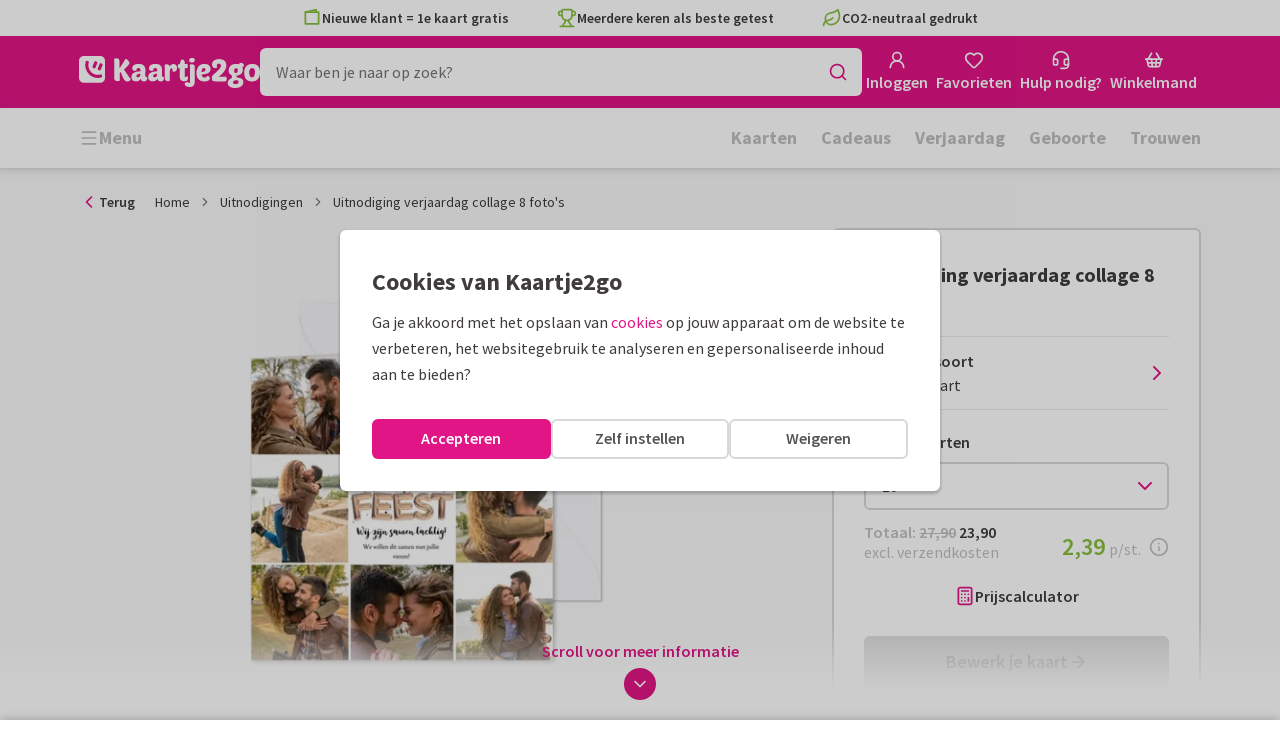

--- FILE ---
content_type: application/javascript
request_url: https://assets.kaartje2go.nl/assets/js/modern/suggestionSearch.90c7580a008ac46ccf5.js
body_size: 4404
content:
!function(){try{("undefined"!=typeof window?window:"undefined"!=typeof global?global:"undefined"!=typeof globalThis?globalThis:"undefined"!=typeof self?self:{}).SENTRY_RELEASE={id:"react-frontend@2026.01.22"}}catch(e){}}(),function(){try{var e="undefined"!=typeof window?window:"undefined"!=typeof global?global:"undefined"!=typeof globalThis?globalThis:"undefined"!=typeof self?self:{};e._sentryModuleMetadata=e._sentryModuleMetadata||{},e._sentryModuleMetadata[(new e.Error).stack]=function(e){for(var t=1;t<arguments.length;t++){var r=arguments[t];if(null!=r)for(var n in r)r.hasOwnProperty(n)&&(e[n]=r[n])}return e}({},e._sentryModuleMetadata[(new e.Error).stack],{"_sentryBundlerPluginAppKey:react-frontend":!0})}catch(e){}}();try{!function(){var e="undefined"!=typeof window?window:"undefined"!=typeof global?global:"undefined"!=typeof globalThis?globalThis:"undefined"!=typeof self?self:{},t=(new e.Error).stack;t&&(e._sentryDebugIds=e._sentryDebugIds||{},e._sentryDebugIds[t]="74d1fd65-e23f-48ff-9fab-aef0b165dfcb",e._sentryDebugIdIdentifier="sentry-dbid-74d1fd65-e23f-48ff-9fab-aef0b165dfcb")}()}catch(e){}(globalThis.__LOADABLE_LOADED_CHUNKS__=globalThis.__LOADABLE_LOADED_CHUNKS__||[]).push([[7331],{1878(e,t,r){r.d(t,{M:()=>u});r(74423),r(23792),r(26910),r(21699),r(62953);var n=r(26405),o=r(1473),a=r(25428),i=r(9099);function u(e,t){let r=arguments.length>2&&void 0!==arguments[2]?arguments[2]:"",u=arguments.length>3&&void 0!==arguments[3]&&arguments[3],s=arguments.length>4&&void 0!==arguments[4]&&arguments[4],l=arguments.length>5?arguments[5]:void 0;const c=(0,i.J)(e);if(c.sort&&function(e,t,r){return t?!Object.values((0,o.Z)(r)).includes(e.sort):!n.C4.includes(e.sort)}(c,s,t)&&(c.sort=n.cY),u&&(c.is_partner=!0),r.length){const e=function(e){switch(e){case a.NL:case a.BE:return"categorie";case a.DE:return"kategorie";default:return"category"}}(t);c[e]=Array.from(new Set([c[e],r])).filter(Boolean)}return l&&(c.product_subtype_id=l,c.visible="visible"),c}},2619(e,t,r){r.d(t,{FU:()=>o,H2:()=>u,J5:()=>a,PN:()=>i,aY:()=>n});r(23792),r(62953);const n={all:["searchRelatedCategories"],withQuery:e=>[...n.all,{query:e}]},o={all:["searchProducts"],withData:e=>[...o.all,{params:e}]},a={all:["searchTexts"],withQuery:e=>[...a.all,{query:e}]},i={all:["suggestionSearchKeys"],withQuery:e=>[...i.all,{query:e}]},u={all:["searchProductDesigns"],withData:e=>[...u.all,{params:e}]}},9140(e,t,r){r.d(t,{A:()=>n});r(23792),r(62953);const n={all:["productTagGroups"],withData:e=>[...n.all,e]}},13161(e,t,r){r.d(t,{A:()=>o});var n=r(71933);const o=function(e,t,r){e&&""!==e&&n.d6.sendCustomEvent(n.JG.SEARCH,{search_term:e.toLowerCase().trim(),search_input_type:t||"query",search_input_entity:r||"query"})}},26848(e,t,r){r.d(t,{C:()=>g});r(74423),r(23792),r(62953);var n=r(80971),o=r(88215),a=r(19599),i=r(56876),u=r(1878),s=r(48535);function l(e,t){var r=Object.keys(e);if(Object.getOwnPropertySymbols){var n=Object.getOwnPropertySymbols(e);t&&(n=n.filter(function(t){return Object.getOwnPropertyDescriptor(e,t).enumerable})),r.push.apply(r,n)}return r}function c(e){for(var t=1;t<arguments.length;t++){var r=null!=arguments[t]?arguments[t]:{};t%2?l(Object(r),!0).forEach(function(t){d(e,t,r[t])}):Object.getOwnPropertyDescriptors?Object.defineProperties(e,Object.getOwnPropertyDescriptors(r)):l(Object(r)).forEach(function(t){Object.defineProperty(e,t,Object.getOwnPropertyDescriptor(r,t))})}return e}function d(e,t,r){return(t=function(e){var t=function(e,t){if("object"!=typeof e||!e)return e;var r=e[Symbol.toPrimitive];if(void 0!==r){var n=r.call(e,t||"default");if("object"!=typeof n)return n;throw new TypeError("@@toPrimitive must return a primitive value.")}return("string"===t?String:Number)(e)}(e,"string");return"symbol"==typeof t?t:t+""}(t))in e?Object.defineProperty(e,t,{value:r,enumerable:!0,configurable:!0,writable:!0}):e[t]=r,e}class g{static getResourceParams(e,t){return e===n.tc||e===n.JR||e===n.Tx?{page_slug:t}:e===n.ne||e===n.Oi?{designer_slug:t}:{}}static getFilter(e,t){let r=arguments.length>2&&void 0!==arguments[2]?arguments[2]:{};const{resource:n,slug:u,productId:s}=e,l=this.filterProductTagGroupsQueryParams(e,t);i.q.captureBreadcrumb("action","ProductTagGroupService.getFilter",{resource:n,slug:u,filteredParams:l});const d=c(c(c({},this.getResourceParams(n,u)),l),{},{product_id:s,is_order_flow:e.isOrderFlow||!1,counters:!0,include:["productTags"]});return a.G.get(o.EWN,d,r)}}g.filterProductTagGroupsQueryParams=(e,t)=>{const r=[...o.aXV,"page","sort"],{designerCategory:n="",isPartner:a=!1,params:i,giftFlowQueryParams:l,isGiftCatalog:d,productSubtype:g}=e,f=c(c({},(0,u.M)(i,t,n,a,d,g)),l);return(0,s.l)(f,e=>r.includes(e))}},45710(e,t,r){r.d(t,{A:()=>m,Y:()=>h});r(74423),r(3362),r(27495),r(21699),r(5746);var n=r(96540),o=r(40170),a=r(46215),i=r(49975),u=r(3433),s=r(25428),l=r(25593),c=r(55256);var d=r(26848),g=r(69495),f=r(9099),p=r(9140);function y(e,t){var r=Object.keys(e);if(Object.getOwnPropertySymbols){var n=Object.getOwnPropertySymbols(e);t&&(n=n.filter(function(t){return Object.getOwnPropertyDescriptor(e,t).enumerable})),r.push.apply(r,n)}return r}function v(e){for(var t=1;t<arguments.length;t++){var r=null!=arguments[t]?arguments[t]:{};t%2?y(Object(r),!0).forEach(function(t){b(e,t,r[t])}):Object.getOwnPropertyDescriptors?Object.defineProperties(e,Object.getOwnPropertyDescriptors(r)):y(Object(r)).forEach(function(t){Object.defineProperty(e,t,Object.getOwnPropertyDescriptor(r,t))})}return e}function b(e,t,r){return(t=function(e){var t=function(e,t){if("object"!=typeof e||!e)return e;var r=e[Symbol.toPrimitive];if(void 0!==r){var n=r.call(e,t||"default");if("object"!=typeof n)return n;throw new TypeError("@@toPrimitive must return a primitive value.")}return("string"===t?String:Number)(e)}(e,"string");return"symbol"==typeof t?t:t+""}(t))in e?Object.defineProperty(e,t,{value:r,enumerable:!0,configurable:!0,writable:!0}):e[t]=r,e}async function h(e,t,r){return d.C.getFilter(e,t,r)}const m=function(e){var t;let r=!(arguments.length>1&&void 0!==arguments[1])||arguments[1],y=!(arguments.length>2&&void 0!==arguments[2])||arguments[2];const b=(0,g.Y)(),m=(0,u.zy)(),{t:O}=(0,i.Bd)(),P=(0,o.jE)(),{slug:w,designerCategory:E="",isPartner:_=!1}=e,j=v(v({},e),{},{params:JSON.stringify(d.C.filterProductTagGroupsQueryParams(e,b))}),S=p.A.withData(j),{data:T,error:R,isLoading:A,isFetching:C,isSuccess:D,isError:G}=(0,a.I)({queryKey:S,queryFn:()=>h(e,b,void 0),enabled:r,gcTime:3*l.iW,staleTime:1/0,retry:!1,retryOnMount:!1,placeholderData:y?e=>e||function(e){var t;const r=e.getQueryCache().findAll({queryKey:["productTagGroups"]}),n=null===(t=r[r.length-2])||void 0===t?void 0:t.queryKey;return e.getQueryData(n)||void 0}(P):void 0}),L=(0,c.Z)("age",b),I=(0,c.Z)("name",b),M=(0,f.J)(m.search),{[L]:N}=M,{[I]:q}=M,Q=(0,n.useMemo)(()=>{const e=[];if(_&&E&&e.push("category"),!T)return null;const t=function(e){let t=arguments.length>1&&void 0!==arguments[1]?arguments[1]:[];const r={},n=[];return e.productTagGroups?(Object.values(e.productTagGroups).forEach(o=>{var a;null===(a=o.relationships)||void 0===a||null===(a=a.productTags)||void 0===a||null===(a=a.data)||void 0===a||a.forEach(a=>{var i;let{type:u,id:s}=a;const l=null===(i=e[u])||void 0===i?void 0:i[s];if(null===l||void 0===l||!l.attributes.selected)return;if(t.includes(o.attributes.type))return;n.push({group:o.attributes.slug,tag:l.attributes.slug,text:l.attributes.name});let c=r[o.attributes.slug];c?("string"===typeof c&&(c=[c]),c.push(l.attributes.slug),r[o.attributes.slug]=c):r[o.attributes.slug]=l.attributes.slug})}),{selected:r,tags:n,personalizedAge:!1,personalizedName:!1}):null}(T,e);return t&&N&&(t.personalizedAge=!0),t&&q&&(t.personalizedName=!0),t},[T,b,_,E,N]),F=(0,n.useMemo)(()=>{var e;const t=(null===T||void 0===T||null===(e=T.meta)||void 0===e?void 0:e.sorted_collection)||[];if(!t||!t.length)return[];const r=[];return t.forEach(e=>{var t,n;const o=null===T||void 0===T||null===(t=T.productTagGroups)||void 0===t?void 0:t[e],a=null===o||void 0===o||null===(n=o.relationships)||void 0===n||null===(n=n.productTags)||void 0===n?void 0:n.data;if(!o||!a)return;if(Q&&Q.personalizedAge&&"personalized_age"===o.attributes.type){const e=`${o.attributes.name}: ${N} ${O("year",{count:b===s.DE&&"1"!==N?2:1})}`;Q.tags.push({group:L,tag:N,text:e}),Q.selected[L]=N}if(Q&&Q.personalizedName&&"personalized_name"===o.attributes.type){const e=`${o.attributes.name}: ${q}`;Q.tags.push({group:I,tag:q,text:e}),Q.selected[I]=q}const i={name:o.attributes.name,slug:o.attributes.slug,type:o.attributes.type,tags:[]};a.forEach(e=>{var t;const r=null===(t=T[e.type])||void 0===t?void 0:t[e.id],n=((e,t,r)=>{if(!t||!r)return!1;const n=e&&e[t];return!!n&&!!("object"===typeof n&&n.includes(r)||n===r)})((null===Q||void 0===Q?void 0:Q.selected)||{},w,null===r||void 0===r?void 0:r.attributes.slug);r&&i.tags.push({text:r.attributes.name,value:r.attributes.slug,name:w||"",id:`checkbox-${e.id}-${r.attributes.name}`,selected:n,disabled:!n&&0===r.attributes.count||!1,count:r.attributes.count})}),r.push(i)}),r},[T,Q]);return{isLoading:A,isFetching:C,isError:G,isSuccess:D,data:T,error:R,mappedProductTagGroups:F,selectedTags:null===Q||void 0===Q?void 0:Q.tags,selected:null===Q||void 0===Q?void 0:Q.selected,sortedIds:(null===T||void 0===T||null===(t=T.meta)||void 0===t?void 0:t.sorted_collection)||[],statusCode:(null===R||void 0===R?void 0:R.status)||(null===T||void 0===T?void 0:T.status)}}},63001(e,t,r){r.r(t),r.d(t,{default:()=>N});r(23792),r(3362),r(84864),r(27495),r(38781),r(5746),r(62953);var n=r(96540),o=r(49975),a=r(3433),i=r(76727),u=r(20181),s=r.n(u),l=r(37892),c=r(45710),d=r(69495),g=r(9099),f=r(28312),p=r(91676),y=r(67384);r(25440);function v(e){return e.replace(/[$&/\\#+*=~%_.,":;?()[\]<>{}]/g,"")}function b(e){return e.replace(/[()[\]/\\]/g,"")}var h=r(53867),m=r(87705),O=r(80971),P=r(13161),w=r(78210),E=r(46215),_=r(54005),j=r(19599),S=r(88215),T=r(25593),R=r(2619);const A=function(e,t){const r=v(e),{data:n}=(0,E.I)({queryKey:R.PN.withQuery(e),queryFn:async r=>{let{signal:n}=r;return await j.G.get(`${S.b7S}/${e}`,t?{category:t}:{},{normalize:!1,signal:n})},enabled:r.length>1&&r.length<50,gcTime:3*T.iW,staleTime:1/0,retry:!1,retryOnMount:!1,placeholderData:_.rX});return n};var C=r(37279),D=r(96815),G=r(22236);var L=r(74848);function I(e,t){var r=Object.keys(e);if(Object.getOwnPropertySymbols){var n=Object.getOwnPropertySymbols(e);t&&(n=n.filter(function(t){return Object.getOwnPropertyDescriptor(e,t).enumerable})),r.push.apply(r,n)}return r}function M(e,t,r){return(t=function(e){var t=function(e,t){if("object"!=typeof e||!e)return e;var r=e[Symbol.toPrimitive];if(void 0!==r){var n=r.call(e,t||"default");if("object"!=typeof n)return n;throw new TypeError("@@toPrimitive must return a primitive value.")}return("string"===t?String:Number)(e)}(e,"string");return"symbol"==typeof t?t:t+""}(t))in e?Object.defineProperty(e,t,{value:r,enumerable:!0,configurable:!0,writable:!0}):e[t]=r,e}const N=function(e){var t,r;let{categoryName:u,categorySlug:E,className:_,id:j,isSearchUsed:S,noBorder:T,placeholder:R}=e;const{t:N}=(0,o.Bd)(),q=(0,a.zy)(),Q=(0,d.Y)(),F=(0,y.H)("mobile-menu"),k=(0,a.Zp)(),$=null!==(t=null===(r=(0,g.J)(q.search))||void 0===r?void 0:r.q)&&void 0!==t?t:"",z=(0,a.g)().category||(0,w.L)(q.pathname,!0),Y=null!==(0,a.RQ)({path:(0,f.a)(Q,"ORDERING"),end:!1}),[x,B]=(0,n.useState)($),{categorySlugs:H}=(0,l.A)(),J=function(){const e=(0,d.Y)();if(null!==(0,a.RQ)({path:(0,f.a)(e,"GIFTS"),end:!1}))return(0,f.a)(e,"GIFTS_SEARCH")}(),U=function(){var e;const t=(0,d.Y)(),r=(0,G.x)("enable-standalone-inserts"),n=(0,G.x)("enable-standalone-jewelry-box"),o=(0,G.x)("enable-standalone-lighting"),i=null!==(0,a.RQ)({path:(0,f.a)(t,"PRODUCTS"),end:!1}),u=(0,a.RQ)({path:(0,f.a)(t,"PRODUCTS_GALLERY"),end:!1}),s=null===u||void 0===u||null===(e=u.params)||void 0===e?void 0:e.productSubtype,l=s&&(0,D.M)(t,s)||void 0;if(i&&s&&(l!==C.gM.INSERTS||r)&&(l!==C.gM.JEWELRY_BOX||n)&&(l!==C.gM.LIGHTING||o))return(0,f.a)(t,"PRODUCTS_GALLERY_SEARCH",{productSubtype:s})}(),K=function(){const e=(0,d.Y)(),{partner:t}=(0,a.g)(),r=null!==(0,a.RQ)({path:(0,f.a)(e,"PARTNER_CMS_PAGE")}),n=null!==(0,a.RQ)({path:(0,f.a)(e,"PARTNER_PROFILE")}),o=null!==(0,a.RQ)({path:(0,f.a)(e,"PARTNER_PROFILE_CATEGORY")});if((r||n||o)&&t)return(0,f.a)(e,"PARTNER_PROFILE",{partner:t})}(),{selected:W}=(0,c.A)({params:q.search,isGiftCatalog:!!J,isPartner:!1,resource:O.tc,slug:z,isOrderFlow:Y},!1,!1),Z=A(x,E),X=(0,n.useRef)(null),V=(0,n.useCallback)(s()(e=>{B(e)},200),[]);async function ee(e,t,r,n){if(!e)return;const o=e.trim();(0,m.z)(),X.current.value=o,B(o),null===S||void 0===S||S(e),F();const a=`${q.pathname}${q.search}`;(0,h.a)(()=>{(0,P.A)(o,t,r),n?k(n,{state:{referrer:a}}):H.find(e=>new RegExp(`^${o}$`,"gi").test(e))?k(`/${o.toLowerCase()}`,{state:{referrer:a}}):k(function(e){const t=(0,g.J)(q.search);let r=(0,f.a)(Q,"SEARCH");return t.page&&t.q!==e&&delete t.page,E&&(t.cat=E),W&&Object.entries(W).forEach(e=>{let[r,n]=e;t[r]||(t[r]=n)}),t.q=encodeURIComponent(e),J?r=J:U?r=U:K?r=K:E&&(r=(0,f.a)(Q,"CATALOG_SEARCH",{category:E})),(0,p.y)(r,t)}(e.trim()),{state:{referrer:a}}),(0,m.A)()})}const te=(0,n.useCallback)(e=>{const t=null===Z||void 0===Z?void 0:Z.categories.find(t=>t.title===e.value&&t.slug===e.url),r=null===Z||void 0===Z?void 0:Z.pages.find(t=>t.title===e.value&&t.slug===e.url),n=t?"category":r?"page":"query";ee(e.value,"autosuggest",n,e.url)},[Z]),re=R||u&&N("Search in {{category}}",{category:u})||N("Search"),ne=(0,n.useMemo)(()=>{var e,t,r;if(!Z)return;const n=[];return null!==(e=Z.categories)&&void 0!==e&&e.length&&n.push({title:N("Categories"),testId:"search-categories",suggestions:Z.categories.map(e=>({value:e.title,url:e.slug}))}),null!==(t=Z.pages)&&void 0!==t&&t.length&&n.push({title:N("Pages"),testId:"search-pages",suggestions:Z.pages.map(e=>({value:e.title,url:e.slug}))}),null!==(r=Z.keywords)&&void 0!==r&&r.length&&n.push({testId:"search-keywords",suggestions:Z.keywords.map(e=>({value:e}))}),n},[Z]),oe={className:_,onChange:function(e){const t=b(e);X.current.value=t,V(t)},inputProps:{"aria-label":re,"aria-required":!0,autoCapitalize:"none",autoComplete:"off",id:j,name:"search_term_string",required:!0,spellCheck:!1},initialValue:$,searchButtonTitle:N("Search"),suggestionListTestId:"autocomplete-suggestions",suggestionButtonTestId:"autocomplete-suggestion",placeholder:re,onSubmit:function(e){const t=b(e),r=v(e);X.current.value=t,ee(r,"query","query")},suggestionGroups:ne,onSuggestionClick:te,noBorder:T,inputRef:X};return(0,L.jsx)(i.vj,function(e){for(var t=1;t<arguments.length;t++){var r=null!=arguments[t]?arguments[t]:{};t%2?I(Object(r),!0).forEach(function(t){M(e,t,r[t])}):Object.getOwnPropertyDescriptors?Object.defineProperties(e,Object.getOwnPropertyDescriptors(r)):I(Object(r)).forEach(function(t){Object.defineProperty(e,t,Object.getOwnPropertyDescriptor(r,t))})}return e}({},oe))}},96815(e,t,r){r.d(t,{M:()=>a,z:()=>i});r(23792),r(62953);var n=r(37279),o=r(28312);function a(e,t){if(!t)return null;for(const[r,o]of Object.entries(n.q0))if(o[e]&&o[e]===t)return(null===n.Mg||void 0===n.Mg?void 0:n.Mg[r])||null;return null}function i(e,t){var r;const a=(null===(r=n.q0[t])||void 0===r?void 0:r[e])||void 0;return a?(0,o.a)(e,"PRODUCTS_GALLERY",{productSubtype:a}):void 0}}}]);